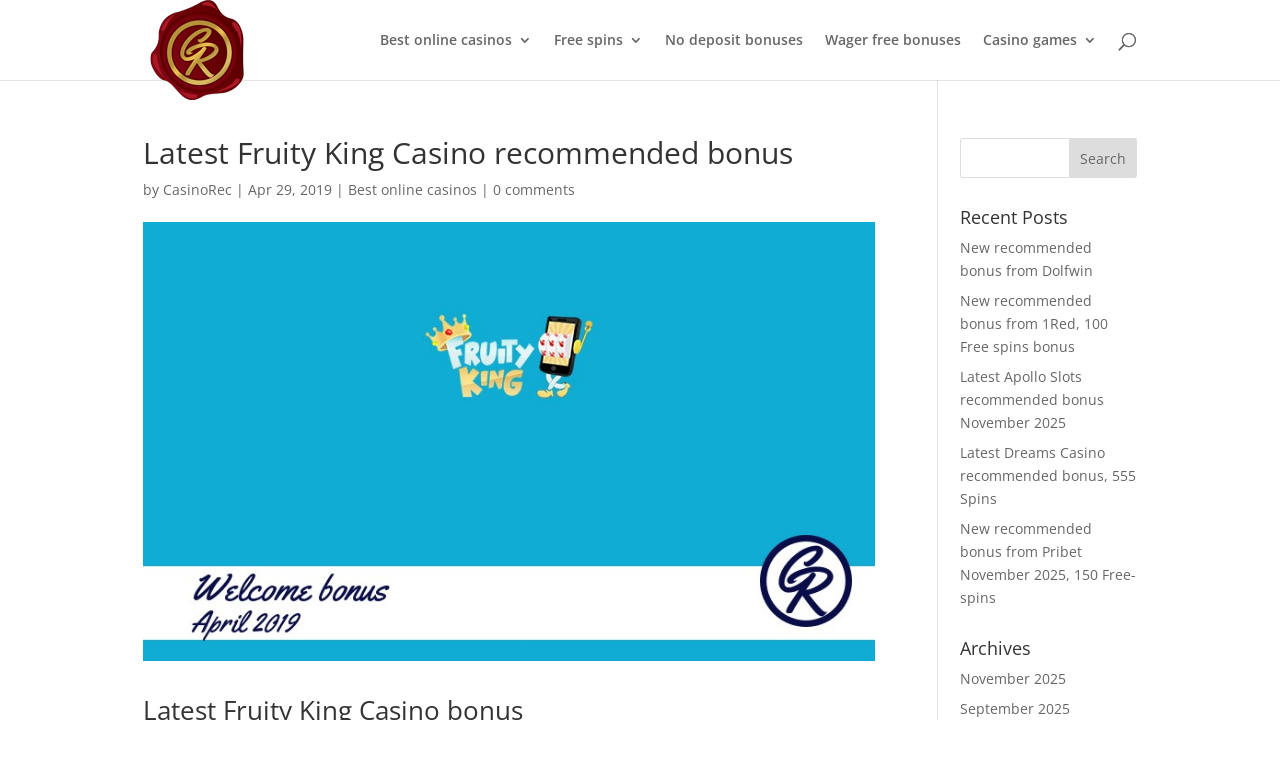

--- FILE ---
content_type: text/css; charset=utf-8
request_url: https://casinorecommender.com/wp-content/themes/ChildThemeDivi/style.css?ver=4.18.0
body_size: 304
content:
/*
Theme Name:Child Theme for Divi
Theme URI: http://wordpress-style.net
Description: Child Theme For Divi
Author: Eduard Ungureanu
Author URI: http://wordpress-style.net
Template: Divi
Version: 1.0
*/

/* Start your custom CSS bellow this comment
============================================ */

@media screen and (max-width:600px) {
	.mytable {
	border: 0 !important;}
	.mytable tr td {
	border: 0 !important;}
}
/*Change the font size of significant condtions on all lists */
.conditions  {
	font-size: 10px;
	line-height:1;
}

/* Apperance datatable */

.datatableCSS td {
  text-align: center;
}
.datatableCSS .child {
  text-align: left !important;
}

.UpTo {
	display:block;
}

.child .UpTo {
	display:Inline !important;
}

.btn-playdt {
background: rgb(255,255,255); /* Old browsers */
background: -moz-linear-gradient(top, rgba(255,255,255,1) 0%, rgba(129,208,244,1) 10%, rgba(0,137,191,1) 87%, rgba(40,66,86,1) 100%); /* FF3.6-15 */
background: -webkit-linear-gradient(top, rgba(255,255,255,1) 0%,rgba(129,208,244,1) 10%,rgba(0,137,191,1) 87%,rgba(40,66,86,1) 100%); /* Chrome10-25,Safari5.1-6 */
background: linear-gradient(to bottom, rgba(255,255,255,1) 0%,rgba(129,208,244,1) 10%,rgba(0,137,191,1) 87%,rgba(40,66,86,1) 100%); /* W3C, IE10+, FF16+, Chrome26+, Opera12+, Safari7+ */
	box-shadow: 0px 1px 3px #666666;
-webkit-box-shadow: 0px 1px 3px #666666;
-moz-box-shadow: 0px 1px 3px #666666;
	border:1px solid black !important;
  color: white !important;
	width:100%;
	min-width:100px;
}
.btn-playdt:active {
background: rgb(40,66,86) !important; /* Old browsers */
background: -moz-linear-gradient(top, rgba(40,66,86,1) 0%, rgba(0,137,191,1) 13%, rgba(129,208,244,1) 90%, rgba(255,255,255,1) 100%) !important; /* FF3.6-15 */
background: -webkit-linear-gradient(top, rgba(40,66,86,1) 0%,rgba(0,137,191,1) 13%,rgba(129,208,244,1) 90%,rgba(255,255,255,1) 100%) !important; /* Chrome10-25,Safari5.1-6 */
background: linear-gradient(to bottom, rgba(40,66,86,1) 0%,rgba(0,137,191,1) 13%,rgba(129,208,244,1) 90%,rgba(255,255,255,1) 100%) !important; /* W3C, IE10+, FF16+, Chrome26+, Opera12+, Safari7+ */
}

.mobile_menu_bar:before {
	color: white !important;
}

#logo {
	max-height: 100px !important;
}



--- FILE ---
content_type: application/javascript; charset=utf-8
request_url: https://casinorecommender.com/wp-content/plugins/easy-table-of-contents/assets/js/front.min.js?ver=2.0.34-1666115434
body_size: 948
content:
jQuery((function(e){if("undefined"!=typeof ezTOC){function t(){var t;if(0!==e(".ez-toc-widget-container.ez-toc-affix").length){var o=30;void 0!==ezTOC.scroll_offset&&(o=parseInt(ezTOC.scroll_offset)),e(ezTOC.affixSelector).stick_in_parent({inner_scrolling:!1,offset_top:o})}if(e.fn.shrinkTOCWidth=function(){e(this).css({width:"auto",display:"table"}),/MSIE 7\./.test(navigator.userAgent)&&e(this).css("width","")},1===parseInt(ezTOC.smooth_scroll)&&e("a.ez-toc-link").on("click",(function(){var t=e(this),o="",i=t.prop("hostname"),n=t.prop("pathname"),s=t.prop("search"),a=t.prop("hash");if(n.length>0&&"/"!==n.charAt(0)&&(n="/"+n),window.location.hostname===i&&window.location.pathname===n&&window.location.search===s&&""!==a){if(o='[id="'+a.replace("#","")+'"]',0===e(o).length&&(console.log("ezTOC scrollTarget Not Found: "+o),o=""),void 0!==ezTOC.scroll_offset)var c=-1*ezTOC.scroll_offset;else{var l=e("#wpadminbar");c=l.length>0&&l.is(":visible")?-30:0}o&&e.smoothScroll({scrollTarget:o,offset:c,beforeScroll:d,afterScroll:function(){h(),f()}})}})),void 0!==ezTOC.visibility_hide_by_default){var i=e("ul.ez-toc-list"),n=e("a.ez-toc-toggle"),s=ezTOC.visibility_hide_by_default;n.css("display","inline"),Cookies?(1==Cookies.get("ezTOC_hidetoc")?n.data("visible",!1):n.data("visible",!0),Cookies.remove("ezTOC_hidetoc")):(n.data("visible",!0),t="ezTOC_hidetoc",document.cookie=t+"=; Path=/; Expires=Thu, 01 Jan 1970 00:00:01 GMT;"),s&&n.data("visible",!1),n.data("visible")||i.hide(),n.on("click",(function(t){t.preventDefault();const o=document.querySelector("#ez-toc-container");if(o)o.classList.toggle("toc_close");else{document.querySelector(".ez-toc-widget-container").classList.toggle("toc_close")}e(this).data("visible")?(e(this).data("visible",!1),Cookies&&(s?Cookies.set("ezTOC_hidetoc",null,{path:"/"}):Cookies.set("ezTOC_hidetoc","1",{expires:30,path:"/"})),i.hide("fast")):(e(this).data("visible",!0),Cookies&&(s?Cookies.set("ezTOC_hidetoc","1",{expires:30,path:"/"}):Cookies.set("ezTOC_hidetoc",null,{path:"/"})),i.show("fast"))}))}var a=e("span.ez-toc-section").toArray(),c=function(t){return t.reduce((function(t,o){return t[o.id]=function(t){return e('.ez-toc-widget-container .ez-toc-list a[href="#'+e(t).attr("id")+'"]')}(o),t}),{})}(a),l=e.map(c,(function(e,t){return e})),r=function(){var t=5;void 0!==ezTOC.smooth_scroll&&1===parseInt(ezTOC.smooth_scroll)&&(t=void 0!==ezTOC.scroll_offset?parseInt(ezTOC.scroll_offset):30);var o=e("#wpadminbar");o.length&&(t+=o.height());return t}();function h(){var t=function(t,o){var i=e(window).scrollTop()+t+1,n=o[0],s=i-e(n).offset().top;return o.forEach((function(t){var o=i-e(t).offset().top;o>0&&o<s&&(s=o,n=t)})),n}(r,a);if(t){var o=c[t.id];!function(e,t){t.forEach((function(t){e!==t&&t.parent().hasClass("active")&&t.parent().removeClass("active")}))}(o,l),function(t){var o=t.parent();o.hasClass("active")||o.addClass("active");!function(t){!function(t){e("#ez-toc-active-height").remove(),e('<style id="ez-toc-active-height">.ez-toc-widget-container ul.ez-toc-list li.active {height:'+t+"px;} </style>").appendTo("head")}(function(t){var o=e(t),i=o.html();o.parent().append('<li id="ez-toc-height-test" class="active">'+i+"</li>");var n=e("#ez-toc-height-test"),s=n.height();return n.remove(),s-o.children("ul").first().height()}(t))}(o)}(o)}}function f(){a.length>0&&e(".ez-toc-widget-container").length&&e(window).on("load resize scroll",h)}function d(){e(window).off("load resize scroll",h)}f()}ezTOC.init=function(){t()},t()}}));